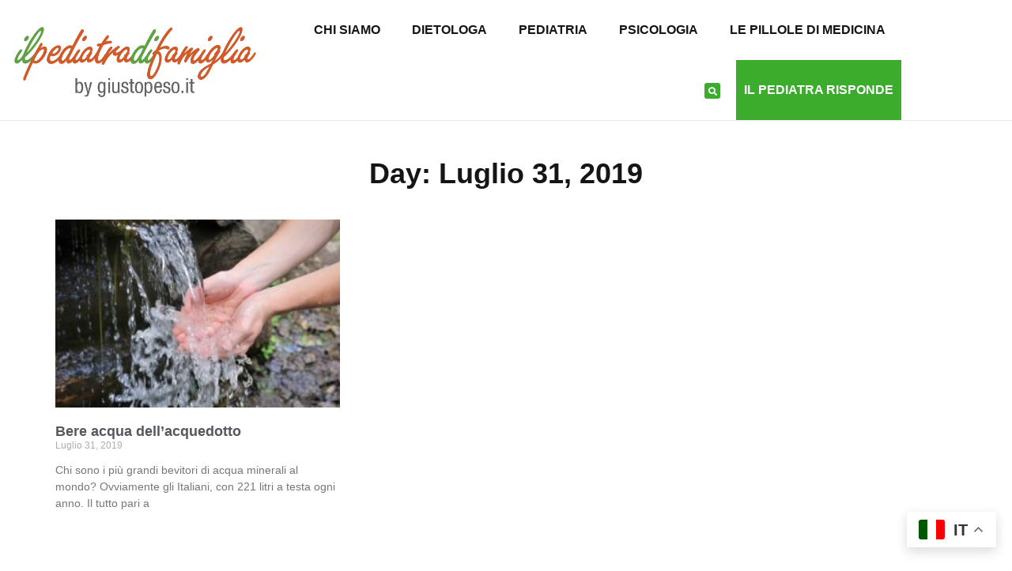

--- FILE ---
content_type: text/css
request_url: https://giustopeso.it/wp-content/uploads/elementor/css/post-75920.css?ver=1768892366
body_size: 1171
content:
.elementor-75920 .elementor-element.elementor-element-1b96fa7 > .elementor-container > .elementor-column > .elementor-widget-wrap{align-content:space-evenly;align-items:space-evenly;}.elementor-75920 .elementor-element.elementor-element-1b96fa7:not(.elementor-motion-effects-element-type-background), .elementor-75920 .elementor-element.elementor-element-1b96fa7 > .elementor-motion-effects-container > .elementor-motion-effects-layer{background-color:var( --e-global-color-c491d3b );}.elementor-75920 .elementor-element.elementor-element-1b96fa7{box-shadow:0px 0px 1px 0px rgba(0,0,0,0.5);transition:background 0.3s, border 0.3s, border-radius 0.3s, box-shadow 0.3s;}.elementor-75920 .elementor-element.elementor-element-1b96fa7 > .elementor-background-overlay{transition:background 0.3s, border-radius 0.3s, opacity 0.3s;}.elementor-widget-image .widget-image-caption{color:var( --e-global-color-text );font-family:var( --e-global-typography-text-font-family ), Sans-serif;font-weight:var( --e-global-typography-text-font-weight );}.elementor-75920 .elementor-element.elementor-element-a767baf > .elementor-widget-container{padding:10px 10px 10px 10px;}.elementor-75920 .elementor-element.elementor-element-a767baf{text-align:center;}.elementor-bc-flex-widget .elementor-75920 .elementor-element.elementor-element-326305d.elementor-column .elementor-widget-wrap{align-items:center;}.elementor-75920 .elementor-element.elementor-element-326305d.elementor-column.elementor-element[data-element_type="column"] > .elementor-widget-wrap.elementor-element-populated{align-content:center;align-items:center;}.elementor-75920 .elementor-element.elementor-element-326305d.elementor-column > .elementor-widget-wrap{justify-content:flex-end;}.elementor-75920 .elementor-element.elementor-element-326305d > .elementor-widget-wrap > .elementor-widget:not(.elementor-widget__width-auto):not(.elementor-widget__width-initial):not(:last-child):not(.elementor-absolute){margin-block-end:0px;}.elementor-75920 .elementor-element.elementor-element-326305d > .elementor-element-populated{margin:0px 0px 0px 0px;--e-column-margin-right:0px;--e-column-margin-left:0px;padding:0px 0px 0px 0px;}.elementor-widget-nav-menu .elementor-nav-menu .elementor-item{font-family:var( --e-global-typography-primary-font-family ), Sans-serif;font-weight:var( --e-global-typography-primary-font-weight );}.elementor-widget-nav-menu .elementor-nav-menu--main .elementor-item{color:var( --e-global-color-text );fill:var( --e-global-color-text );}.elementor-widget-nav-menu .elementor-nav-menu--main .elementor-item:hover,
					.elementor-widget-nav-menu .elementor-nav-menu--main .elementor-item.elementor-item-active,
					.elementor-widget-nav-menu .elementor-nav-menu--main .elementor-item.highlighted,
					.elementor-widget-nav-menu .elementor-nav-menu--main .elementor-item:focus{color:var( --e-global-color-accent );fill:var( --e-global-color-accent );}.elementor-widget-nav-menu .elementor-nav-menu--main:not(.e--pointer-framed) .elementor-item:before,
					.elementor-widget-nav-menu .elementor-nav-menu--main:not(.e--pointer-framed) .elementor-item:after{background-color:var( --e-global-color-accent );}.elementor-widget-nav-menu .e--pointer-framed .elementor-item:before,
					.elementor-widget-nav-menu .e--pointer-framed .elementor-item:after{border-color:var( --e-global-color-accent );}.elementor-widget-nav-menu{--e-nav-menu-divider-color:var( --e-global-color-text );}.elementor-widget-nav-menu .elementor-nav-menu--dropdown .elementor-item, .elementor-widget-nav-menu .elementor-nav-menu--dropdown  .elementor-sub-item{font-family:var( --e-global-typography-accent-font-family ), Sans-serif;font-weight:var( --e-global-typography-accent-font-weight );}.elementor-75920 .elementor-element.elementor-element-ff4fe4b{width:auto;max-width:auto;}.elementor-75920 .elementor-element.elementor-element-ff4fe4b .elementor-menu-toggle{margin:0 auto;background-color:var( --e-global-color-e03616a );}.elementor-75920 .elementor-element.elementor-element-ff4fe4b .elementor-nav-menu .elementor-item{font-family:"PT Sans Narrow", Sans-serif;}.elementor-75920 .elementor-element.elementor-element-ff4fe4b .elementor-nav-menu--main .elementor-item{color:var( --e-global-color-3439ed6 );fill:var( --e-global-color-3439ed6 );padding-top:28px;padding-bottom:28px;}.elementor-75920 .elementor-element.elementor-element-ff4fe4b .elementor-nav-menu--main .elementor-item:hover,
					.elementor-75920 .elementor-element.elementor-element-ff4fe4b .elementor-nav-menu--main .elementor-item.elementor-item-active,
					.elementor-75920 .elementor-element.elementor-element-ff4fe4b .elementor-nav-menu--main .elementor-item.highlighted,
					.elementor-75920 .elementor-element.elementor-element-ff4fe4b .elementor-nav-menu--main .elementor-item:focus{color:var( --e-global-color-e03616a );fill:var( --e-global-color-e03616a );}.elementor-75920 .elementor-element.elementor-element-ff4fe4b .elementor-nav-menu--main:not(.e--pointer-framed) .elementor-item:before,
					.elementor-75920 .elementor-element.elementor-element-ff4fe4b .elementor-nav-menu--main:not(.e--pointer-framed) .elementor-item:after{background-color:var( --e-global-color-e03616a );}.elementor-75920 .elementor-element.elementor-element-ff4fe4b .e--pointer-framed .elementor-item:before,
					.elementor-75920 .elementor-element.elementor-element-ff4fe4b .e--pointer-framed .elementor-item:after{border-color:var( --e-global-color-e03616a );}.elementor-75920 .elementor-element.elementor-element-ff4fe4b .elementor-nav-menu--main .elementor-item.elementor-item-active{color:var( --e-global-color-e03616a );}.elementor-75920 .elementor-element.elementor-element-ff4fe4b .elementor-nav-menu--main:not(.e--pointer-framed) .elementor-item.elementor-item-active:before,
					.elementor-75920 .elementor-element.elementor-element-ff4fe4b .elementor-nav-menu--main:not(.e--pointer-framed) .elementor-item.elementor-item-active:after{background-color:var( --e-global-color-e03616a );}.elementor-75920 .elementor-element.elementor-element-ff4fe4b .e--pointer-framed .elementor-item.elementor-item-active:before,
					.elementor-75920 .elementor-element.elementor-element-ff4fe4b .e--pointer-framed .elementor-item.elementor-item-active:after{border-color:var( --e-global-color-e03616a );}.elementor-75920 .elementor-element.elementor-element-ff4fe4b .elementor-nav-menu--dropdown a:hover,
					.elementor-75920 .elementor-element.elementor-element-ff4fe4b .elementor-nav-menu--dropdown a.elementor-item-active,
					.elementor-75920 .elementor-element.elementor-element-ff4fe4b .elementor-nav-menu--dropdown a.highlighted{background-color:var( --e-global-color-e03616a );}.elementor-75920 .elementor-element.elementor-element-ff4fe4b div.elementor-menu-toggle{color:var( --e-global-color-c491d3b );}.elementor-75920 .elementor-element.elementor-element-ff4fe4b div.elementor-menu-toggle svg{fill:var( --e-global-color-c491d3b );}.elementor-75920 .elementor-element.elementor-element-ff4fe4b div.elementor-menu-toggle:hover{color:var( --e-global-color-c491d3b );}.elementor-75920 .elementor-element.elementor-element-ff4fe4b div.elementor-menu-toggle:hover svg{fill:var( --e-global-color-c491d3b );}.elementor-75920 .elementor-element.elementor-element-ff4fe4b .elementor-menu-toggle:hover{background-color:var( --e-global-color-d4f4fa2 );}.elementor-widget-search-form input[type="search"].elementor-search-form__input{font-family:var( --e-global-typography-text-font-family ), Sans-serif;font-weight:var( --e-global-typography-text-font-weight );}.elementor-widget-search-form .elementor-search-form__input,
					.elementor-widget-search-form .elementor-search-form__icon,
					.elementor-widget-search-form .elementor-lightbox .dialog-lightbox-close-button,
					.elementor-widget-search-form .elementor-lightbox .dialog-lightbox-close-button:hover,
					.elementor-widget-search-form.elementor-search-form--skin-full_screen input[type="search"].elementor-search-form__input{color:var( --e-global-color-text );fill:var( --e-global-color-text );}.elementor-widget-search-form .elementor-search-form__submit{font-family:var( --e-global-typography-text-font-family ), Sans-serif;font-weight:var( --e-global-typography-text-font-weight );background-color:var( --e-global-color-secondary );}.elementor-75920 .elementor-element.elementor-element-a801d49{width:auto;max-width:auto;}.elementor-75920 .elementor-element.elementor-element-a801d49 > .elementor-widget-container{margin:0px 20px 0px 20px;}.elementor-75920 .elementor-element.elementor-element-a801d49 .elementor-search-form{text-align:center;}.elementor-75920 .elementor-element.elementor-element-a801d49 .elementor-search-form__toggle{--e-search-form-toggle-size:20px;--e-search-form-toggle-color:var( --e-global-color-c491d3b );--e-search-form-toggle-background-color:var( --e-global-color-e03616a );}.elementor-75920 .elementor-element.elementor-element-a801d49 input[type="search"].elementor-search-form__input{font-family:"PT Sans Narrow", Sans-serif;}.elementor-75920 .elementor-element.elementor-element-a801d49:not(.elementor-search-form--skin-full_screen) .elementor-search-form__container{border-radius:3px;}.elementor-75920 .elementor-element.elementor-element-a801d49.elementor-search-form--skin-full_screen input[type="search"].elementor-search-form__input{border-radius:3px;}.elementor-75920 .elementor-element.elementor-element-a801d49 .elementor-search-form__toggle:hover{--e-search-form-toggle-background-color:var( --e-global-color-d4f4fa2 );}.elementor-widget-button .elementor-button{background-color:var( --e-global-color-accent );font-family:var( --e-global-typography-accent-font-family ), Sans-serif;font-weight:var( --e-global-typography-accent-font-weight );}.elementor-75920 .elementor-element.elementor-element-0f89864 .elementor-button{background-color:var( --e-global-color-e03616a );font-family:"PT Sans Narrow", Sans-serif;font-size:16px;font-weight:700;border-radius:0px 0px 0px 0px;}.elementor-75920 .elementor-element.elementor-element-0f89864 .elementor-button:hover, .elementor-75920 .elementor-element.elementor-element-0f89864 .elementor-button:focus{background-color:var( --e-global-color-d4f4fa2 );}.elementor-75920 .elementor-element.elementor-element-0f89864{width:auto;max-width:auto;}.elementor-75920 .elementor-element.elementor-element-0f89864 > .elementor-widget-container{margin:0px 0px 0px 0px;padding:0px 0px 0px 0px;}@media(max-width:1024px){.elementor-75920 .elementor-element.elementor-element-a767baf{text-align:center;}}@media(min-width:768px){.elementor-75920 .elementor-element.elementor-element-5363248{width:30%;}.elementor-75920 .elementor-element.elementor-element-326305d{width:70%;}}@media(max-width:767px){.elementor-75920 .elementor-element.elementor-element-5363248.elementor-column > .elementor-widget-wrap{justify-content:center;}.elementor-75920 .elementor-element.elementor-element-a767baf{text-align:center;}.elementor-bc-flex-widget .elementor-75920 .elementor-element.elementor-element-326305d.elementor-column .elementor-widget-wrap{align-items:center;}.elementor-75920 .elementor-element.elementor-element-326305d.elementor-column.elementor-element[data-element_type="column"] > .elementor-widget-wrap.elementor-element-populated{align-content:center;align-items:center;}.elementor-75920 .elementor-element.elementor-element-326305d.elementor-column > .elementor-widget-wrap{justify-content:space-around;}.elementor-75920 .elementor-element.elementor-element-ff4fe4b .elementor-nav-menu--main .elementor-item{padding-top:28px;padding-bottom:28px;}.elementor-75920 .elementor-element.elementor-element-ff4fe4b .elementor-nav-menu--main > .elementor-nav-menu > li > .elementor-nav-menu--dropdown, .elementor-75920 .elementor-element.elementor-element-ff4fe4b .elementor-nav-menu__container.elementor-nav-menu--dropdown{margin-top:21px !important;}.elementor-75920 .elementor-element.elementor-element-a801d49 > .elementor-widget-container{margin:0px 0px 0px 0px;}}/* Start custom CSS for button, class: .elementor-element-0f89864 */.elementor-button.elementor-size-xl{
    padding: 30px 10px;
}/* End custom CSS */

--- FILE ---
content_type: text/css
request_url: https://giustopeso.it/wp-content/uploads/elementor/css/post-76088.css?ver=1768892489
body_size: 557
content:
.elementor-76088 .elementor-element.elementor-element-b609c77{--display:flex;--flex-direction:column;--container-widget-width:100%;--container-widget-height:initial;--container-widget-flex-grow:0;--container-widget-align-self:initial;--flex-wrap-mobile:wrap;--margin-top:40px;--margin-bottom:0px;--margin-left:0px;--margin-right:0px;}.elementor-widget-theme-archive-title .elementor-heading-title{font-family:var( --e-global-typography-primary-font-family ), Sans-serif;font-weight:var( --e-global-typography-primary-font-weight );color:var( --e-global-color-primary );}.elementor-76088 .elementor-element.elementor-element-a6f0dbb > .elementor-widget-container{margin:0px 0px 40px 0px;}.elementor-76088 .elementor-element.elementor-element-a6f0dbb{text-align:center;}.elementor-76088 .elementor-element.elementor-element-a6f0dbb .elementor-heading-title{font-family:"PT Sans Narrow", Sans-serif;font-size:36px;color:var( --e-global-color-3439ed6 );}.elementor-widget-archive-posts .elementor-button{background-color:var( --e-global-color-accent );font-family:var( --e-global-typography-accent-font-family ), Sans-serif;font-weight:var( --e-global-typography-accent-font-weight );}.elementor-widget-archive-posts .elementor-post__title, .elementor-widget-archive-posts .elementor-post__title a{color:var( --e-global-color-secondary );font-family:var( --e-global-typography-primary-font-family ), Sans-serif;font-weight:var( --e-global-typography-primary-font-weight );}.elementor-widget-archive-posts .elementor-post__meta-data{font-family:var( --e-global-typography-secondary-font-family ), Sans-serif;font-weight:var( --e-global-typography-secondary-font-weight );}.elementor-widget-archive-posts .elementor-post__excerpt p{font-family:var( --e-global-typography-text-font-family ), Sans-serif;font-weight:var( --e-global-typography-text-font-weight );}.elementor-widget-archive-posts .elementor-post__read-more{color:var( --e-global-color-accent );}.elementor-widget-archive-posts a.elementor-post__read-more{font-family:var( --e-global-typography-accent-font-family ), Sans-serif;font-weight:var( --e-global-typography-accent-font-weight );}.elementor-widget-archive-posts .elementor-post__card .elementor-post__badge{background-color:var( --e-global-color-accent );font-family:var( --e-global-typography-accent-font-family ), Sans-serif;font-weight:var( --e-global-typography-accent-font-weight );}.elementor-widget-archive-posts .elementor-pagination{font-family:var( --e-global-typography-secondary-font-family ), Sans-serif;font-weight:var( --e-global-typography-secondary-font-weight );}.elementor-widget-archive-posts .e-load-more-message{font-family:var( --e-global-typography-secondary-font-family ), Sans-serif;font-weight:var( --e-global-typography-secondary-font-weight );}.elementor-widget-archive-posts .elementor-posts-nothing-found{color:var( --e-global-color-text );font-family:var( --e-global-typography-text-font-family ), Sans-serif;font-weight:var( --e-global-typography-text-font-weight );}.elementor-76088 .elementor-element.elementor-element-7f90ef7{--grid-row-gap:35px;--grid-column-gap:30px;}.elementor-76088 .elementor-element.elementor-element-7f90ef7 .elementor-posts-container .elementor-post__thumbnail{padding-bottom:calc( 0.66 * 100% );}.elementor-76088 .elementor-element.elementor-element-7f90ef7:after{content:"0.66";}.elementor-76088 .elementor-element.elementor-element-7f90ef7 .elementor-post__thumbnail__link{width:100%;}.elementor-76088 .elementor-element.elementor-element-7f90ef7 .elementor-post__meta-data span + span:before{content:"///";}.elementor-76088 .elementor-element.elementor-element-7f90ef7.elementor-posts--thumbnail-left .elementor-post__thumbnail__link{margin-right:20px;}.elementor-76088 .elementor-element.elementor-element-7f90ef7.elementor-posts--thumbnail-right .elementor-post__thumbnail__link{margin-left:20px;}.elementor-76088 .elementor-element.elementor-element-7f90ef7.elementor-posts--thumbnail-top .elementor-post__thumbnail__link{margin-bottom:20px;}.elementor-76088 .elementor-element.elementor-element-7f90ef7 .elementor-pagination{text-align:center;}body:not(.rtl) .elementor-76088 .elementor-element.elementor-element-7f90ef7 .elementor-pagination .page-numbers:not(:first-child){margin-left:calc( 10px/2 );}body:not(.rtl) .elementor-76088 .elementor-element.elementor-element-7f90ef7 .elementor-pagination .page-numbers:not(:last-child){margin-right:calc( 10px/2 );}body.rtl .elementor-76088 .elementor-element.elementor-element-7f90ef7 .elementor-pagination .page-numbers:not(:first-child){margin-right:calc( 10px/2 );}body.rtl .elementor-76088 .elementor-element.elementor-element-7f90ef7 .elementor-pagination .page-numbers:not(:last-child){margin-left:calc( 10px/2 );}.elementor-76088 .elementor-element.elementor-element-5e4c8b5{margin-top:40px;margin-bottom:0px;}@media(max-width:767px){.elementor-76088 .elementor-element.elementor-element-7f90ef7 .elementor-posts-container .elementor-post__thumbnail{padding-bottom:calc( 0.5 * 100% );}.elementor-76088 .elementor-element.elementor-element-7f90ef7:after{content:"0.5";}.elementor-76088 .elementor-element.elementor-element-7f90ef7 .elementor-post__thumbnail__link{width:100%;}}

--- FILE ---
content_type: text/css
request_url: https://giustopeso.it/wp-content/uploads/elementor/css/post-76041.css?ver=1768892367
body_size: 995
content:
.elementor-76041 .elementor-element.elementor-element-6a357a6 > .elementor-container > .elementor-column > .elementor-widget-wrap{align-content:space-evenly;align-items:space-evenly;}.elementor-76041 .elementor-element.elementor-element-6a357a6:not(.elementor-motion-effects-element-type-background), .elementor-76041 .elementor-element.elementor-element-6a357a6 > .elementor-motion-effects-container > .elementor-motion-effects-layer{background-color:var( --e-global-color-c491d3b );}.elementor-76041 .elementor-element.elementor-element-6a357a6{transition:background 0.3s, border 0.3s, border-radius 0.3s, box-shadow 0.3s;}.elementor-76041 .elementor-element.elementor-element-6a357a6 > .elementor-background-overlay{transition:background 0.3s, border-radius 0.3s, opacity 0.3s;}.elementor-widget-image .widget-image-caption{color:var( --e-global-color-text );font-family:var( --e-global-typography-text-font-family ), Sans-serif;font-weight:var( --e-global-typography-text-font-weight );}.elementor-76041 .elementor-element.elementor-element-42b4d44 > .elementor-widget-container{padding:10px 10px 10px 10px;}.elementor-76041 .elementor-element.elementor-element-42b4d44{text-align:start;}.elementor-76041 .elementor-element.elementor-element-42b4d44 img{width:258px;max-width:66%;}.elementor-bc-flex-widget .elementor-76041 .elementor-element.elementor-element-fba7ff6.elementor-column .elementor-widget-wrap{align-items:space-evenly;}.elementor-76041 .elementor-element.elementor-element-fba7ff6.elementor-column.elementor-element[data-element_type="column"] > .elementor-widget-wrap.elementor-element-populated{align-content:space-evenly;align-items:space-evenly;}.elementor-76041 .elementor-element.elementor-element-fba7ff6.elementor-column > .elementor-widget-wrap{justify-content:space-evenly;}.elementor-76041 .elementor-element.elementor-element-fba7ff6 > .elementor-widget-wrap > .elementor-widget:not(.elementor-widget__width-auto):not(.elementor-widget__width-initial):not(:last-child):not(.elementor-absolute){margin-block-end:0px;}.elementor-76041 .elementor-element.elementor-element-fba7ff6 > .elementor-element-populated{margin:0px 0px 0px 0px;--e-column-margin-right:0px;--e-column-margin-left:0px;padding:0px 0px 0px 0px;}.elementor-76041 .elementor-element.elementor-element-28513eb{--grid-template-columns:repeat(0, auto);--grid-column-gap:5px;--grid-row-gap:0px;}.elementor-76041 .elementor-element.elementor-element-28513eb .elementor-widget-container{text-align:right;}.elementor-widget-divider{--divider-color:var( --e-global-color-secondary );}.elementor-widget-divider .elementor-divider__text{color:var( --e-global-color-secondary );font-family:var( --e-global-typography-secondary-font-family ), Sans-serif;font-weight:var( --e-global-typography-secondary-font-weight );}.elementor-widget-divider.elementor-view-stacked .elementor-icon{background-color:var( --e-global-color-secondary );}.elementor-widget-divider.elementor-view-framed .elementor-icon, .elementor-widget-divider.elementor-view-default .elementor-icon{color:var( --e-global-color-secondary );border-color:var( --e-global-color-secondary );}.elementor-widget-divider.elementor-view-framed .elementor-icon, .elementor-widget-divider.elementor-view-default .elementor-icon svg{fill:var( --e-global-color-secondary );}.elementor-76041 .elementor-element.elementor-element-4c92996{--divider-border-style:solid;--divider-color:#DDDDDD;--divider-border-width:1px;}.elementor-76041 .elementor-element.elementor-element-4c92996 .elementor-divider-separator{width:100%;}.elementor-76041 .elementor-element.elementor-element-4c92996 .elementor-divider{padding-block-start:10px;padding-block-end:10px;}.elementor-76041 .elementor-element.elementor-element-b4a3240 > .elementor-container > .elementor-column > .elementor-widget-wrap{align-content:space-evenly;align-items:space-evenly;}.elementor-76041 .elementor-element.elementor-element-b4a3240:not(.elementor-motion-effects-element-type-background), .elementor-76041 .elementor-element.elementor-element-b4a3240 > .elementor-motion-effects-container > .elementor-motion-effects-layer{background-color:var( --e-global-color-c491d3b );}.elementor-76041 .elementor-element.elementor-element-b4a3240{transition:background 0.3s, border 0.3s, border-radius 0.3s, box-shadow 0.3s;}.elementor-76041 .elementor-element.elementor-element-b4a3240 > .elementor-background-overlay{transition:background 0.3s, border-radius 0.3s, opacity 0.3s;}.elementor-widget-heading .elementor-heading-title{font-family:var( --e-global-typography-primary-font-family ), Sans-serif;font-weight:var( --e-global-typography-primary-font-weight );color:var( --e-global-color-primary );}.elementor-76041 .elementor-element.elementor-element-32c0f3a .elementor-heading-title{font-family:"PT Sans Narrow", Sans-serif;font-size:12px;color:var( --e-global-color-3439ed6 );}.elementor-bc-flex-widget .elementor-76041 .elementor-element.elementor-element-0fe99af.elementor-column .elementor-widget-wrap{align-items:space-evenly;}.elementor-76041 .elementor-element.elementor-element-0fe99af.elementor-column.elementor-element[data-element_type="column"] > .elementor-widget-wrap.elementor-element-populated{align-content:space-evenly;align-items:space-evenly;}.elementor-76041 .elementor-element.elementor-element-0fe99af.elementor-column > .elementor-widget-wrap{justify-content:space-evenly;}.elementor-76041 .elementor-element.elementor-element-0fe99af > .elementor-widget-wrap > .elementor-widget:not(.elementor-widget__width-auto):not(.elementor-widget__width-initial):not(:last-child):not(.elementor-absolute){margin-block-end:0px;}.elementor-76041 .elementor-element.elementor-element-0fe99af > .elementor-element-populated{margin:0px 0px 0px 0px;--e-column-margin-right:0px;--e-column-margin-left:0px;padding:0px 0px 0px 0px;}.elementor-widget-nav-menu .elementor-nav-menu .elementor-item{font-family:var( --e-global-typography-primary-font-family ), Sans-serif;font-weight:var( --e-global-typography-primary-font-weight );}.elementor-widget-nav-menu .elementor-nav-menu--main .elementor-item{color:var( --e-global-color-text );fill:var( --e-global-color-text );}.elementor-widget-nav-menu .elementor-nav-menu--main .elementor-item:hover,
					.elementor-widget-nav-menu .elementor-nav-menu--main .elementor-item.elementor-item-active,
					.elementor-widget-nav-menu .elementor-nav-menu--main .elementor-item.highlighted,
					.elementor-widget-nav-menu .elementor-nav-menu--main .elementor-item:focus{color:var( --e-global-color-accent );fill:var( --e-global-color-accent );}.elementor-widget-nav-menu .elementor-nav-menu--main:not(.e--pointer-framed) .elementor-item:before,
					.elementor-widget-nav-menu .elementor-nav-menu--main:not(.e--pointer-framed) .elementor-item:after{background-color:var( --e-global-color-accent );}.elementor-widget-nav-menu .e--pointer-framed .elementor-item:before,
					.elementor-widget-nav-menu .e--pointer-framed .elementor-item:after{border-color:var( --e-global-color-accent );}.elementor-widget-nav-menu{--e-nav-menu-divider-color:var( --e-global-color-text );}.elementor-widget-nav-menu .elementor-nav-menu--dropdown .elementor-item, .elementor-widget-nav-menu .elementor-nav-menu--dropdown  .elementor-sub-item{font-family:var( --e-global-typography-accent-font-family ), Sans-serif;font-weight:var( --e-global-typography-accent-font-weight );}.elementor-76041 .elementor-element.elementor-element-5b17b38 .elementor-nav-menu .elementor-item{font-family:"PT Sans Narrow", Sans-serif;font-size:12px;}.elementor-76041 .elementor-element.elementor-element-5b17b38 .elementor-nav-menu--main .elementor-item{color:var( --e-global-color-3439ed6 );fill:var( --e-global-color-3439ed6 );padding-left:0px;padding-right:0px;padding-top:4px;padding-bottom:4px;}.elementor-76041 .elementor-element.elementor-element-5b17b38 .elementor-nav-menu--main .elementor-item:hover,
					.elementor-76041 .elementor-element.elementor-element-5b17b38 .elementor-nav-menu--main .elementor-item.elementor-item-active,
					.elementor-76041 .elementor-element.elementor-element-5b17b38 .elementor-nav-menu--main .elementor-item.highlighted,
					.elementor-76041 .elementor-element.elementor-element-5b17b38 .elementor-nav-menu--main .elementor-item:focus{color:var( --e-global-color-3439ed6 );fill:var( --e-global-color-3439ed6 );}.elementor-76041 .elementor-element.elementor-element-5b17b38 .elementor-nav-menu--main .elementor-item.elementor-item-active{color:var( --e-global-color-3439ed6 );}.elementor-76041 .elementor-element.elementor-element-5b17b38{--e-nav-menu-horizontal-menu-item-margin:calc( 0px / 2 );}.elementor-76041 .elementor-element.elementor-element-5b17b38 .elementor-nav-menu--main:not(.elementor-nav-menu--layout-horizontal) .elementor-nav-menu > li:not(:last-child){margin-bottom:0px;}@media(max-width:767px){.elementor-76041 .elementor-element.elementor-element-0da64cf{width:70%;}.elementor-76041 .elementor-element.elementor-element-fba7ff6{width:30%;}.elementor-76041 .elementor-element.elementor-element-32c0f3a{text-align:center;}}